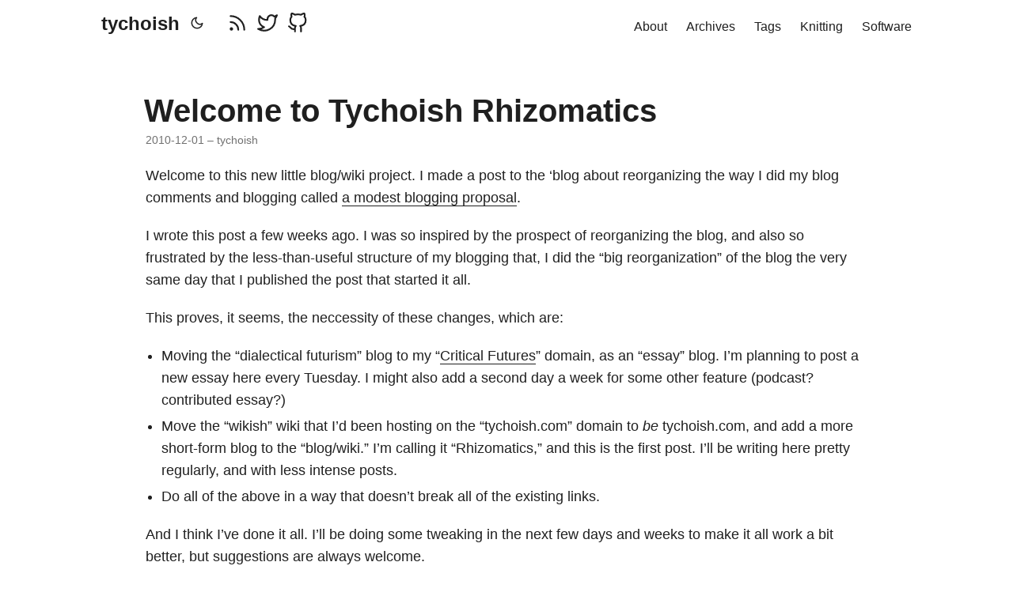

--- FILE ---
content_type: text/html
request_url: https://tychoish.com/post/welcome-rhizome/
body_size: 8780
content:
<!DOCTYPE html>
<html lang="en" dir="auto">

<head><meta charset="utf-8">
<meta http-equiv="X-UA-Compatible" content="IE=edge">
<meta name="viewport" content="width=device-width, initial-scale=1, shrink-to-fit=no">
<meta name="robots" content="index, follow">
<title>Welcome to Tychoish Rhizomatics | tychoish</title>

<meta name="keywords" content="meta" />
<meta name="description" content="Welcome to this new little blog/wiki project. I made a post to the &lsquo;blog about reorganizing the way I did my blog comments and blogging called a modest blogging proposal.
I wrote this post a few weeks ago. I was so inspired by the prospect of reorganizing the blog, and also so frustrated by the less-than-useful structure of my blogging that, I did the &ldquo;big reorganization&rdquo; of the blog the very same day that I published the post that started it all.
This proves, it seems, the neccessity of these changes, which are:
 Moving the &ldquo;dialectical futurism&rdquo; blog to my &ldquo;Critical Futures&rdquo; domain, as an &ldquo;essay&rdquo; blog. I&rsquo;m planning to post a new essay here every Tuesday. I might also add a second day a week for some other feature (podcast? contributed essay?) Move the &ldquo;wikish&rdquo; wiki that I&rsquo;d been hosting on the &ldquo;tychoish.com&rdquo; domain to be tychoish.com, and add a more short-form blog to the &ldquo;blog/wiki.">
<meta name="author" content="tychoish">
<link rel="canonical" href="https://tychoish.com/post/welcome-rhizome/" />
<link href="https://tychoish.com/assets/css/stylesheet.min.1f46cc2770c0f7da8fc181ed6caecb986d96a0a908016e7afdc249b6ea746e99.css" integrity="sha256-H0bMJ3DA99qPwYHtbK7LmG2WoKkIAW56/cJJtup0bpk=" rel="preload stylesheet"
    as="style">

<link rel="icon" href="https://tychoish.com/favicon.ico">
<link rel="icon" type="image/png" sizes="16x16" href="https://tychoish.com/favicon-16x16.png">
<link rel="icon" type="image/png" sizes="32x32" href="https://tychoish.com/favicon-32x32.png">
<link rel="apple-touch-icon" href="https://tychoish.com/apple-touch-icon.png">
<link rel="mask-icon" href="https://tychoish.com/safari-pinned-tab.svg">
<meta name="theme-color" content="#2e2e33">
<meta name="msapplication-TileColor" content="#2e2e33">
<meta name="generator" content="Hugo 0.80.0-DEV" />


<script async src="https://www.googletagmanager.com/gtag/js?id=UA-2505694-6"></script>
<script>
  window.dataLayer = window.dataLayer || [];
  function gtag(){dataLayer.push(arguments);}
  gtag('js', new Date());

  gtag('config', 'UA-2505694-6');
</script>

<meta property="og:title" content="Welcome to Tychoish Rhizomatics" />
<meta property="og:description" content="Welcome to this new little blog/wiki project. I made a post to the &lsquo;blog about reorganizing the way I did my blog comments and blogging called a modest blogging proposal.
I wrote this post a few weeks ago. I was so inspired by the prospect of reorganizing the blog, and also so frustrated by the less-than-useful structure of my blogging that, I did the &ldquo;big reorganization&rdquo; of the blog the very same day that I published the post that started it all.
This proves, it seems, the neccessity of these changes, which are:
 Moving the &ldquo;dialectical futurism&rdquo; blog to my &ldquo;Critical Futures&rdquo; domain, as an &ldquo;essay&rdquo; blog. I&rsquo;m planning to post a new essay here every Tuesday. I might also add a second day a week for some other feature (podcast? contributed essay?) Move the &ldquo;wikish&rdquo; wiki that I&rsquo;d been hosting on the &ldquo;tychoish.com&rdquo; domain to be tychoish.com, and add a more short-form blog to the &ldquo;blog/wiki." />
<meta property="og:type" content="article" />
<meta property="og:url" content="https://tychoish.com/post/welcome-rhizome/" />
<meta property="article:published_time" content="2010-12-01T00:00:00+00:00" />
<meta property="article:modified_time" content="2010-12-01T00:00:00+00:00" /><meta property="og:site_name" content="tychoish" />
<meta name="twitter:card" content="summary"/>
<meta name="twitter:title" content="Welcome to Tychoish Rhizomatics"/>
<meta name="twitter:description" content="Welcome to this new little blog/wiki project. I made a post to the &lsquo;blog about reorganizing the way I did my blog comments and blogging called a modest blogging proposal.
I wrote this post a few weeks ago. I was so inspired by the prospect of reorganizing the blog, and also so frustrated by the less-than-useful structure of my blogging that, I did the &ldquo;big reorganization&rdquo; of the blog the very same day that I published the post that started it all.
This proves, it seems, the neccessity of these changes, which are:
 Moving the &ldquo;dialectical futurism&rdquo; blog to my &ldquo;Critical Futures&rdquo; domain, as an &ldquo;essay&rdquo; blog. I&rsquo;m planning to post a new essay here every Tuesday. I might also add a second day a week for some other feature (podcast? contributed essay?) Move the &ldquo;wikish&rdquo; wiki that I&rsquo;d been hosting on the &ldquo;tychoish.com&rdquo; domain to be tychoish.com, and add a more short-form blog to the &ldquo;blog/wiki."/>

<script type="application/ld+json">
{
  "@context": "https://schema.org",
  "@type": "BlogPosting",
  "headline": "Welcome to Tychoish Rhizomatics",
  "name": "Welcome to Tychoish Rhizomatics",
  "description": "Welcome to this new little blog/wiki project. I made a post to the \u0026amp;lsquo;blog about reorganizing the way I did my blog comments and blogging called a modest blogging proposal.\nI …",
  "keywords": [
    "meta"
  ],
  "articleBody": "Welcome to this new little blog/wiki project. I made a post to the ‘blog about reorganizing the way I did my blog comments and blogging called a modest blogging proposal.\nI wrote this post a few weeks ago. I was so inspired by the prospect of reorganizing the blog, and also so frustrated by the less-than-useful structure of my blogging that, I did the “big reorganization” of the blog the very same day that I published the post that started it all.\nThis proves, it seems, the neccessity of these changes, which are:\n Moving the “dialectical futurism” blog to my “Critical Futures” domain, as an “essay” blog. I’m planning to post a new essay here every Tuesday. I might also add a second day a week for some other feature (podcast? contributed essay?) Move the “wikish” wiki that I’d been hosting on the “tychoish.com” domain to be tychoish.com, and add a more short-form blog to the “blog/wiki.” I’m calling it “Rhizomatics,” and this is the first post. I’ll be writing here pretty regularly, and with less intense posts. Do all of the above in a way that doesn’t break all of the existing links.  And I think I’ve done it all. I’ll be doing some tweaking in the next few days and weeks to make it all work a bit better, but suggestions are always welcome.\nStay tuned!\n",
  "wordCount" : "228",
  "inLanguage": "en",
  "datePublished": "2010-12-01T00:00:00Z",
  "dateModified": "2010-12-01T00:00:00Z",
  "author":{
    "@type": "Person",
    "name": "tychoish"
  },
  "mainEntityOfPage": {
    "@type": "WebPage",
    "@id": "https://tychoish.com/post/welcome-rhizome/"
  },
  "publisher": {
    "@type": "Organization",
    "name": "tychoish",
    "logo": {
      "@type": "ImageObject",
      "url": "https://tychoish.com/favicon.ico"
    }
  }
}
</script>



</head>

<body class="" id="top">
<script>
    if (localStorage.getItem("pref-theme") === "dark") {
        document.body.classList.add('dark');
    } else if (localStorage.getItem("pref-theme") === "light") {
        document.body.classList.remove('dark')
    } else if (window.matchMedia('(prefers-color-scheme: dark)').matches) {
        document.body.classList.add('dark');
    }

</script>
<noscript>
    <style type="text/css">
        .theme-toggle,
        .top-link {
            display: none;
        }

    </style>
</noscript>
<header class="header">
    <nav class="nav">
        <div class="logo">
            <a href="https://tychoish.com/" accesskey="h" title="tychoish (Alt + H)">tychoish</a>
            <span class="logo-switches">
                <span class="theme-toggle" title="(Alt + T)">
                    <a id="theme-toggle" accesskey="t">
                        <svg id="moon" xmlns="http://www.w3.org/2000/svg" width="24" height="24" viewBox="0 0 24 24"
                            fill="none" stroke="currentColor" stroke-width="2" stroke-linecap="round"
                            stroke-linejoin="round">
                            <path d="M21 12.79A9 9 0 1 1 11.21 3 7 7 0 0 0 21 12.79z"></path>
                        </svg>
                        <svg id="sun" xmlns="http://www.w3.org/2000/svg" width="24" height="24" viewBox="0 0 24 24"
                            fill="none" stroke="currentColor" stroke-width="2" stroke-linecap="round"
                            stroke-linejoin="round">
                            <circle cx="12" cy="12" r="5"></circle>
                            <line x1="12" y1="1" x2="12" y2="3"></line>
                            <line x1="12" y1="21" x2="12" y2="23"></line>
                            <line x1="4.22" y1="4.22" x2="5.64" y2="5.64"></line>
                            <line x1="18.36" y1="18.36" x2="19.78" y2="19.78"></line>
                            <line x1="1" y1="12" x2="3" y2="12"></line>
                            <line x1="21" y1="12" x2="23" y2="12"></line>
                            <line x1="4.22" y1="19.78" x2="5.64" y2="18.36"></line>
                            <line x1="18.36" y1="5.64" x2="19.78" y2="4.22"></line>
                        </svg>
                    </a>
                </span>
                
            </span>
            <div class="social-icons"><div class="social-icons"><a href="/post/index.xml" target="_blank" rel="noopener noreferrer me"
        title="Rss"><svg xmlns="http://www.w3.org/2000/svg" viewBox="0 0 24 24" fill="none" stroke="currentColor" stroke-width="2"
    stroke-linecap="round" stroke-linejoin="round">
    <path d="M4 11a9 9 0 0 1 9 9" />
    <path d="M4 4a16 16 0 0 1 16 16" />
    <circle cx="5" cy="19" r="1" />
</svg></a><a href="https://twitter.com/tychoish/" target="_blank" rel="noopener noreferrer me"
        title="Twitter"><svg xmlns="http://www.w3.org/2000/svg" viewBox="0 0 24 24" fill="none" stroke="currentColor" stroke-width="2"
    stroke-linecap="round" stroke-linejoin="round">
    <path
        d="M23 3a10.9 10.9 0 0 1-3.14 1.53 4.48 4.48 0 0 0-7.86 3v1A10.66 10.66 0 0 1 3 4s-4 9 5 13a11.64 11.64 0 0 1-7 2c9 5 20 0 20-11.5a4.5 4.5 0 0 0-.08-.83A7.72 7.72 0 0 0 23 3z">
    </path>
</svg></a><a href="https://github.com/tychoish/" target="_blank" rel="noopener noreferrer me"
        title="Github"><svg xmlns="http://www.w3.org/2000/svg" viewBox="0 0 24 24" fill="none" stroke="currentColor" stroke-width="2"
    stroke-linecap="round" stroke-linejoin="round">
    <path
        d="M9 19c-5 1.5-5-2.5-7-3m14 6v-3.87a3.37 3.37 0 0 0-.94-2.61c3.14-.35 6.44-1.54 6.44-7A5.44 5.44 0 0 0 20 4.77 5.07 5.07 0 0 0 19.91 1S18.73.65 16 2.48a13.38 13.38 0 0 0-7 0C6.27.65 5.09 1 5.09 1A5.07 5.07 0 0 0 5 4.77a5.44 5.44 0 0 0-1.5 3.78c0 5.42 3.3 6.61 6.44 7A3.37 3.37 0 0 0 9 18.13V22">
    </path>
</svg></a></div>
</div>
        </div>
        <ul class="menu" id="menu" onscroll="menu_on_scroll()">
          <li>
            <a href="https://tychoish.com/about" title="About">
              <span>About</span>
            </a>
          </li>
          <li>
            <a href="https://tychoish.com/archives" title="Archives">
              <span>Archives</span>
            </a>
          </li>
          <li>
            <a href="https://tychoish.com/tags" title="Tags">
              <span>Tags</span>
            </a>
          </li>
          <li>
            <a href="https://tychoish.com/categories/knitting" title="Knitting">
              <span>Knitting</span>
            </a>
          </li>
          <li>
            <a href="https://tychoish.com/categories/software" title="Software">
              <span>Software</span>
            </a>
          </li></nav>
</header>

    <main class="main">

<article class="post-single">
  <header class="post-header">
    <h1 class="post-title">
      Welcome to Tychoish Rhizomatics
    </h1>
    <div class="post-meta"><a href="https://tychoish.com/post/welcome-rhizome/"></a>

2010-12-01 – tychoish

    </div>
  </header> 

  <div class="post-content">
<p>Welcome to this new little blog/wiki project. I made a post to the
&lsquo;blog about reorganizing the way I did my blog comments and blogging
called <a href="http://criticalfutures.com/2010/12/a-modest-blogging-proposal/">a modest blogging
proposal</a>.</p>
<p>I wrote this post a few weeks ago. I was so inspired by the prospect of
reorganizing the blog, and also so frustrated by the less-than-useful
structure of my blogging that, I did the &ldquo;big reorganization&rdquo; of the
blog the very same day that I published the post that started it all.</p>
<p>This proves, it seems, the neccessity of these changes, which are:</p>
<ul>
<li>Moving the &ldquo;dialectical futurism&rdquo; blog to my &ldquo;<a href="http://criticalfutures.com">Critical
Futures</a>&rdquo; domain, as an &ldquo;essay&rdquo; blog.
I&rsquo;m planning to post a new essay here every Tuesday. I might also add
a second day a week for some other feature (podcast? contributed
essay?)</li>
<li>Move the &ldquo;wikish&rdquo; wiki that I&rsquo;d been hosting on the
&ldquo;tychoish.com&rdquo; domain to <em>be</em> tychoish.com, and add a more
short-form blog to the &ldquo;blog/wiki.&rdquo; I&rsquo;m calling it &ldquo;Rhizomatics,&rdquo;
and this is the first post. I&rsquo;ll be writing here pretty regularly,
and with less intense posts.</li>
<li>Do all of the above in a way that doesn&rsquo;t break all of the existing
links.</li>
</ul>
<p>And I think I&rsquo;ve done it all. I&rsquo;ll be doing some tweaking in the next
few days and weeks to make it all work a bit better, but suggestions are
always welcome.</p>
<p>Stay tuned!</p>

</div>
  <footer class="post-footer">
    <ul class="post-tags">
      <li><a href="https://tychoish.com/tags/meta/">meta</a></li>
    </ul>






<div class="share-buttons">
    <a target="_blank" rel="noopener noreferrer" aria-label="share Welcome to Tychoish Rhizomatics on twitter"
        href="https://twitter.com/intent/tweet/?text=Welcome%20to%20Tychoish%20Rhizomatics&amp;url=https%3a%2f%2ftychoish.com%2fpost%2fwelcome-rhizome%2f&amp;hashtags=meta">
        <svg version="1.1" viewBox="0 0 512 512" xml:space="preserve">
            <path
                d="M449.446,0c34.525,0 62.554,28.03 62.554,62.554l0,386.892c0,34.524 -28.03,62.554 -62.554,62.554l-386.892,0c-34.524,0 -62.554,-28.03 -62.554,-62.554l0,-386.892c0,-34.524 28.029,-62.554 62.554,-62.554l386.892,0Zm-253.927,424.544c135.939,0 210.268,-112.643 210.268,-210.268c0,-3.218 0,-6.437 -0.153,-9.502c14.406,-10.421 26.973,-23.448 36.935,-38.314c-13.18,5.824 -27.433,9.809 -42.452,11.648c15.326,-9.196 26.973,-23.602 32.49,-40.92c-14.252,8.429 -30.038,14.56 -46.896,17.931c-13.487,-14.406 -32.644,-23.295 -53.946,-23.295c-40.767,0 -73.87,33.104 -73.87,73.87c0,5.824 0.613,11.494 1.992,16.858c-61.456,-3.065 -115.862,-32.49 -152.337,-77.241c-6.284,10.881 -9.962,23.601 -9.962,37.088c0,25.594 13.027,48.276 32.95,61.456c-12.107,-0.307 -23.448,-3.678 -33.41,-9.196l0,0.92c0,35.862 25.441,65.594 59.311,72.49c-6.13,1.686 -12.72,2.606 -19.464,2.606c-4.751,0 -9.348,-0.46 -13.946,-1.38c9.349,29.426 36.628,50.728 68.965,51.341c-25.287,19.771 -57.164,31.571 -91.8,31.571c-5.977,0 -11.801,-0.306 -17.625,-1.073c32.337,21.15 71.264,33.41 112.95,33.41Z" />
        </svg>
    </a>
    <a target="_blank" rel="noopener noreferrer" aria-label="share Welcome to Tychoish Rhizomatics on linkedin"
        href="https://www.linkedin.com/shareArticle?mini=true&amp;url=https%3a%2f%2ftychoish.com%2fpost%2fwelcome-rhizome%2f&amp;title=Welcome%20to%20Tychoish%20Rhizomatics&amp;summary=Welcome%20to%20Tychoish%20Rhizomatics&amp;source=https%3a%2f%2ftychoish.com%2fpost%2fwelcome-rhizome%2f">
        <svg version="1.1" viewBox="0 0 512 512" xml:space="preserve">
            <path
                d="M449.446,0c34.525,0 62.554,28.03 62.554,62.554l0,386.892c0,34.524 -28.03,62.554 -62.554,62.554l-386.892,0c-34.524,0 -62.554,-28.03 -62.554,-62.554l0,-386.892c0,-34.524 28.029,-62.554 62.554,-62.554l386.892,0Zm-288.985,423.278l0,-225.717l-75.04,0l0,225.717l75.04,0Zm270.539,0l0,-129.439c0,-69.333 -37.018,-101.586 -86.381,-101.586c-39.804,0 -57.634,21.891 -67.617,37.266l0,-31.958l-75.021,0c0.995,21.181 0,225.717 0,225.717l75.02,0l0,-126.056c0,-6.748 0.486,-13.492 2.474,-18.315c5.414,-13.475 17.767,-27.434 38.494,-27.434c27.135,0 38.007,20.707 38.007,51.037l0,120.768l75.024,0Zm-307.552,-334.556c-25.674,0 -42.448,16.879 -42.448,39.002c0,21.658 16.264,39.002 41.455,39.002l0.484,0c26.165,0 42.452,-17.344 42.452,-39.002c-0.485,-22.092 -16.241,-38.954 -41.943,-39.002Z" />
        </svg>
    </a>
    <a target="_blank" rel="noopener noreferrer" aria-label="share Welcome to Tychoish Rhizomatics on reddit"
        href="https://reddit.com/submit?url=https%3a%2f%2ftychoish.com%2fpost%2fwelcome-rhizome%2f&title=Welcome%20to%20Tychoish%20Rhizomatics">
        <svg version="1.1" viewBox="0 0 512 512" xml:space="preserve">
            <path
                d="M449.446,0c34.525,0 62.554,28.03 62.554,62.554l0,386.892c0,34.524 -28.03,62.554 -62.554,62.554l-386.892,0c-34.524,0 -62.554,-28.03 -62.554,-62.554l0,-386.892c0,-34.524 28.029,-62.554 62.554,-62.554l386.892,0Zm-3.446,265.638c0,-22.964 -18.616,-41.58 -41.58,-41.58c-11.211,0 -21.361,4.457 -28.841,11.666c-28.424,-20.508 -67.586,-33.757 -111.204,-35.278l18.941,-89.121l61.884,13.157c0.756,15.734 13.642,28.29 29.56,28.29c16.407,0 29.706,-13.299 29.706,-29.701c0,-16.403 -13.299,-29.702 -29.706,-29.702c-11.666,0 -21.657,6.792 -26.515,16.578l-69.105,-14.69c-1.922,-0.418 -3.939,-0.042 -5.585,1.036c-1.658,1.073 -2.811,2.761 -3.224,4.686l-21.152,99.438c-44.258,1.228 -84.046,14.494 -112.837,35.232c-7.468,-7.164 -17.589,-11.591 -28.757,-11.591c-22.965,0 -41.585,18.616 -41.585,41.58c0,16.896 10.095,31.41 24.568,37.918c-0.639,4.135 -0.99,8.328 -0.99,12.576c0,63.977 74.469,115.836 166.33,115.836c91.861,0 166.334,-51.859 166.334,-115.836c0,-4.218 -0.347,-8.387 -0.977,-12.493c14.564,-6.47 24.735,-21.034 24.735,-38.001Zm-119.474,108.193c-20.27,20.241 -59.115,21.816 -70.534,21.816c-11.428,0 -50.277,-1.575 -70.522,-21.82c-3.007,-3.008 -3.007,-7.882 0,-10.889c3.003,-2.999 7.882,-3.003 10.885,0c12.777,12.781 40.11,17.317 59.637,17.317c19.522,0 46.86,-4.536 59.657,-17.321c3.016,-2.999 7.886,-2.995 10.885,0.008c3.008,3.011 3.003,7.882 -0.008,10.889Zm-5.23,-48.781c-16.373,0 -29.701,-13.324 -29.701,-29.698c0,-16.381 13.328,-29.714 29.701,-29.714c16.378,0 29.706,13.333 29.706,29.714c0,16.374 -13.328,29.698 -29.706,29.698Zm-160.386,-29.702c0,-16.381 13.328,-29.71 29.714,-29.71c16.369,0 29.689,13.329 29.689,29.71c0,16.373 -13.32,29.693 -29.689,29.693c-16.386,0 -29.714,-13.32 -29.714,-29.693Z" />
        </svg>
    </a>
    <a target="_blank" rel="noopener noreferrer" aria-label="share Welcome to Tychoish Rhizomatics on facebook"
        href="https://facebook.com/sharer/sharer.php?u=https%3a%2f%2ftychoish.com%2fpost%2fwelcome-rhizome%2f">
        <svg version="1.1" viewBox="0 0 512 512" xml:space="preserve">
            <path
                d="M449.446,0c34.525,0 62.554,28.03 62.554,62.554l0,386.892c0,34.524 -28.03,62.554 -62.554,62.554l-106.468,0l0,-192.915l66.6,0l12.672,-82.621l-79.272,0l0,-53.617c0,-22.603 11.073,-44.636 46.58,-44.636l36.042,0l0,-70.34c0,0 -32.71,-5.582 -63.982,-5.582c-65.288,0 -107.96,39.569 -107.96,111.204l0,62.971l-72.573,0l0,82.621l72.573,0l0,192.915l-191.104,0c-34.524,0 -62.554,-28.03 -62.554,-62.554l0,-386.892c0,-34.524 28.029,-62.554 62.554,-62.554l386.892,0Z" />
        </svg>
    </a>
    <a target="_blank" rel="noopener noreferrer" aria-label="share Welcome to Tychoish Rhizomatics on whatsapp"
        href="https://api.whatsapp.com/send?text=Welcome%20to%20Tychoish%20Rhizomatics%20-%20https%3a%2f%2ftychoish.com%2fpost%2fwelcome-rhizome%2f">
        <svg version="1.1" viewBox="0 0 512 512" xml:space="preserve">
            <path
                d="M449.446,0c34.525,0 62.554,28.03 62.554,62.554l0,386.892c0,34.524 -28.03,62.554 -62.554,62.554l-386.892,0c-34.524,0 -62.554,-28.03 -62.554,-62.554l0,-386.892c0,-34.524 28.029,-62.554 62.554,-62.554l386.892,0Zm-58.673,127.703c-33.842,-33.881 -78.847,-52.548 -126.798,-52.568c-98.799,0 -179.21,80.405 -179.249,179.234c-0.013,31.593 8.241,62.428 23.927,89.612l-25.429,92.884l95.021,-24.925c26.181,14.28 55.659,21.807 85.658,21.816l0.074,0c98.789,0 179.206,-80.413 179.247,-179.243c0.018,-47.895 -18.61,-92.93 -52.451,-126.81Zm-126.797,275.782l-0.06,0c-26.734,-0.01 -52.954,-7.193 -75.828,-20.767l-5.441,-3.229l-56.386,14.792l15.05,-54.977l-3.542,-5.637c-14.913,-23.72 -22.791,-51.136 -22.779,-79.287c0.033,-82.142 66.867,-148.971 149.046,-148.971c39.793,0.014 77.199,15.531 105.329,43.692c28.128,28.16 43.609,65.592 43.594,105.4c-0.034,82.149 -66.866,148.983 -148.983,148.984Zm81.721,-111.581c-4.479,-2.242 -26.499,-13.075 -30.604,-14.571c-4.105,-1.495 -7.091,-2.241 -10.077,2.241c-2.986,4.483 -11.569,14.572 -14.182,17.562c-2.612,2.988 -5.225,3.364 -9.703,1.12c-4.479,-2.241 -18.91,-6.97 -36.017,-22.23c-13.314,-11.876 -22.304,-26.542 -24.916,-31.026c-2.612,-4.484 -0.279,-6.908 1.963,-9.14c2.016,-2.007 4.48,-5.232 6.719,-7.847c2.24,-2.615 2.986,-4.484 4.479,-7.472c1.493,-2.99 0.747,-5.604 -0.374,-7.846c-1.119,-2.241 -10.077,-24.288 -13.809,-33.256c-3.635,-8.733 -7.327,-7.55 -10.077,-7.688c-2.609,-0.13 -5.598,-0.158 -8.583,-0.158c-2.986,0 -7.839,1.121 -11.944,5.604c-4.105,4.484 -15.675,15.32 -15.675,37.364c0,22.046 16.048,43.342 18.287,46.332c2.24,2.99 31.582,48.227 76.511,67.627c10.685,4.615 19.028,7.371 25.533,9.434c10.728,3.41 20.492,2.929 28.209,1.775c8.605,-1.285 26.499,-10.833 30.231,-21.295c3.732,-10.464 3.732,-19.431 2.612,-21.298c-1.119,-1.869 -4.105,-2.99 -8.583,-5.232Z" />
        </svg>
    </a>
    <a target="_blank" rel="noopener noreferrer" aria-label="share Welcome to Tychoish Rhizomatics on telegram"
        href="https://telegram.me/share/url?text=Welcome%20to%20Tychoish%20Rhizomatics&amp;url=https%3a%2f%2ftychoish.com%2fpost%2fwelcome-rhizome%2f">
        <svg version="1.1" xml:space="preserve" viewBox="2 2 28 28">
            <path
                d="M26.49,29.86H5.5a3.37,3.37,0,0,1-2.47-1,3.35,3.35,0,0,1-1-2.47V5.48A3.36,3.36,0,0,1,3,3,3.37,3.37,0,0,1,5.5,2h21A3.38,3.38,0,0,1,29,3a3.36,3.36,0,0,1,1,2.46V26.37a3.35,3.35,0,0,1-1,2.47A3.38,3.38,0,0,1,26.49,29.86Zm-5.38-6.71a.79.79,0,0,0,.85-.66L24.73,9.24a.55.55,0,0,0-.18-.46.62.62,0,0,0-.41-.17q-.08,0-16.53,6.11a.59.59,0,0,0-.41.59.57.57,0,0,0,.43.52l4,1.24,1.61,4.83a.62.62,0,0,0,.63.43.56.56,0,0,0,.4-.17L16.54,20l4.09,3A.9.9,0,0,0,21.11,23.15ZM13.8,20.71l-1.21-4q8.72-5.55,8.78-5.55c.15,0,.23,0,.23.16a.18.18,0,0,1,0,.06s-2.51,2.3-7.52,6.8Z" />
        </svg>
    </a>
</div>

  </footer>



<div id="disqus_thread"></div>
<script type="application/javascript">
    var disqus_config = function () {
    
    
    
    };
    (function() {
        if (["localhost", "127.0.0.1"].indexOf(window.location.hostname) != -1) {
            document.getElementById('disqus_thread').innerHTML = 'Disqus comments not available by default when the website is previewed locally.';
            return;
        }
        var d = document, s = d.createElement('script'); s.async = true;
        s.src = '//' + "tychoish" + '.disqus.com/embed.js';
        s.setAttribute('data-timestamp', +new Date());
        (d.head || d.body).appendChild(s);
    })();
</script>
<noscript>Please enable JavaScript to view the <a href="https://disqus.com/?ref_noscript">comments powered by Disqus.</a></noscript>
<a href="https://disqus.com" class="dsq-brlink">comments powered by <span class="logo-disqus">Disqus</span></a>




</article>
    </main><footer class="footer">
    <span>Licensed under a <a href="https://creativecommons.org/licenses/by-sa/4.0/">Creative Commons Attribution-ShareAlike 4.0 International License.</a></span>
    <span>&middot;</span>
    <span>Powered by <a href="https://gohugo.io/" rel="noopener noreferrer" target="_blank">Hugo</a></span>
    <span>&middot;</span>
    <span>Theme <a href="https://git.io/hugopapermod" rel="noopener" target="_blank">PaperMod</a></span>
</footer>
<a href="#top">
    <button class="top-link" id="top-link" type="button" aria-label="go to top" title="Go to Top (Alt + G)"
        accesskey="g">
        <svg xmlns="http://www.w3.org/2000/svg" viewBox="0 0 12 6">
            <path d="M12 6H0l6-6z" />
        </svg>
    </button>
</a>



<script defer src="https://tychoish.com/assets/js/highlight.min.27cd435cc9ed6abb4b496581b151804f79f366c412620272bb94e2f5f598ebcc.js" integrity="sha256-J81DXMntartLSWWBsVGAT3nzZsQSYgJyu5Ti9fWY68w="
    onload="hljs.initHighlightingOnLoad();"></script>
<script>
    window.onload = function () {
        if (localStorage.getItem("menu-scroll-position")) {
            document.getElementById('menu').scrollLeft = localStorage.getItem("menu-scroll-position");
        }
    }
    document.querySelectorAll('a[href^="#"]').forEach(anchor => {
        anchor.addEventListener("click", function (e) {
            e.preventDefault();
            var id = this.getAttribute("href").substr(1);
            document.querySelector(`[id='${decodeURIComponent(id)}']`).scrollIntoView({
                behavior: "smooth"
            });
            if (id === "top") {
                history.replaceState(null, null, " ");
            } else {
                history.replaceState(null, null, `#${id}`);
            }
        });
    });
    var mybutton = document.getElementById("top-link");
    window.onscroll = function () {
        if (document.body.scrollTop > 800 || document.documentElement.scrollTop > 800) {
            mybutton.style.visibility = "visible";
            mybutton.style.opacity = "1";
        } else {
            mybutton.style.visibility = "hidden";
            mybutton.style.opacity = "0";
        }
    };

    function menu_on_scroll() {
        localStorage.setItem("menu-scroll-position", document.getElementById('menu').scrollLeft);
    }

</script>
<script>
    document.getElementById("theme-toggle").addEventListener("click", () => {
        if (document.body.className.includes("dark")) {
            document.body.classList.remove('dark');
            localStorage.setItem("pref-theme", 'light');
        } else {
            document.body.classList.add('dark');
            localStorage.setItem("pref-theme", 'dark');
        }
    })

</script>

</body>

</html>


--- FILE ---
content_type: text/css
request_url: https://tychoish.com/assets/css/stylesheet.min.1f46cc2770c0f7da8fc181ed6caecb986d96a0a908016e7afdc249b6ea746e99.css
body_size: 13462
content:
.not-found{position:absolute;left:0;right:0;display:flex;align-items:center;justify-content:center;height:80%;font-size:160px;font-weight:700}.hljs-comment,.hljs-quote{color:#b6b18b}.hljs-deletion,.hljs-name,.hljs-regexp,.hljs-selector-class,.hljs-selector-id,.hljs-tag,.hljs-template-variable,.hljs-variable{color:#eb3c54}.hljs-built_in,.hljs-builtin-name,.hljs-link,.hljs-literal,.hljs-meta,.hljs-number,.hljs-params,.hljs-type{color:#e7ce56}.hljs-attribute{color:#ee7c2b}.hljs-addition,.hljs-bullet,.hljs-string,.hljs-symbol{color:#4fb4d7}.hljs-section,.hljs-title{color:#78bb65}.hljs-keyword,.hljs-selector-tag{color:#b45ea4}.hljs{display:block;overflow-x:auto;background:#1c1d21;color:#c0c5ce;padding:.5em}.hljs-emphasis{font-style:italic}.hljs-strong{font-weight:700}.archive-posts{width:100%;font-size:16px}.archive-year{margin-top:40px}.archive-year:not(:last-of-type){border-bottom:2px solid var(--border)}.archive-month{display:flex;align-items:flex-start;padding:10px 0}.archive-month-header{margin:25px 0;width:200px}.archive-month:not(:last-of-type){border-bottom:1px solid var(--border)}.archive-entry{position:relative;padding:5px;margin:10px 0}.archive-entry-title{margin:5px 0;font-weight:400}.archive-count,.archive-meta{color:var(--secondary);font-size:14px}@media(max-width:800px){.archive-month{flex-direction:column}.archive-year{margin-top:20px}}.footer,.top-link{font-size:12px;color:var(--secondary)}.footer{max-width:calc(var(--main-width) + var(--gap) * 2);margin:auto;padding:calc((var(--footer-height) - (var(--gap)) - 10px)/2) var(--gap);text-align:center;line-height:24px}.footer span{margin-inline-start:1px;margin-inline-end:1px}.footer a{color:inherit;border-bottom:1px solid var(--secondary)}.footer a:hover{border-bottom:1px solid var(--primary)}.top-link{visibility:hidden;opacity:0;position:fixed;bottom:60px;right:30px;z-index:99;background:var(--tertiary);width:42px;height:42px;padding:12px;border-radius:64px;fill:currentColor;fill-opacity:80%;transition:visibility .5s,opacity .8s linear}.footer a:hover,.top-link:hover{color:var(--primary)}.top-link:focus{outline:0}@media screen and (max-width:800px){.list .top-link{transform:translateY(-5rem)}}.nav{display:flex;flex-wrap:wrap;justify-content:space-between;max-width:calc(var(--nav-width) + var(--gap) * 2);margin-inline-start:auto;margin-inline-end:auto;line-height:var(--header-height)}.nav a{display:block}.logo,.menu{display:flex;margin:auto var(--gap)}.logo{flex-wrap:inherit}.logo a{font-size:24px;font-weight:700;margin-inline-end:10px}.logo a img{display:inline;vertical-align:middle;pointer-events:none;transform:translate(0,-10%);border-radius:6px;margin-inline-end:8px}.theme-toggle svg{height:18px;user-select:none;cursor:pointer}body.dark #moon{vertical-align:middle;display:none}body:not(.dark) #sun{display:none}.menu{list-style:none;word-break:keep-all;overflow-x:auto}.menu li+li{margin-inline-start:var(--gap)}.menu a{font-size:16px}.menu .active{font-weight:500;border-bottom:2px solid currentColor}.lang-switch li,.lang-switch ul,.logo-switches{display:inline-flex}.lang-switch a{font-size:16px;font-weight:500;margin:0 8px}.logo-switches{flex-wrap:inherit}.nav .social-icons{flex-wrap:inherit;display:inline-flex;margin:-10px 8px}.main{position:relative;min-height:calc(100vh - var(--header-height) - var(--footer-height));max-width:calc(var(--main-width) + var(--gap) * 10);margin:auto;padding:var(--gap)}.page-header{margin-bottom:1em}.page-header h1{position:relative;font-size:20px}.pagination{display:flex}.pagination a{color:var(--theme);font-size:13px;line-height:36px;background:var(--primary);border-radius:calc(36px/2);padding:0 16px}.pagination .next{margin-inline-start:auto}.social-icons{padding:12px 0}.social-icons a:not(:last-of-type){margin-inline-end:12px}.social-icons a svg{height:26px;width:26px}code{direction:ltr}.first-entry{position:relative;display:flex;flex-direction:column;justify-content:center;min-height:80px;margin:var(--gap) 0 calc(var(--gap) * 2) 0}@media screen and (max-width:600px){.first-entry{min-height:160px}}.first-entry .entry-header{overflow:hidden;display:-webkit-box;-webkit-box-orient:vertical;-webkit-line-clamp:3}.first-entry .entry-header h2{font-size:1.5em;line-height:1}.first-entry .entry-content{margin:14px 0;font-size:16px;-webkit-line-clamp:3}.first-entry .entry-footer{font-size:14px}.first-entry li{list-style:none;word-break:keep-all;overflow-x:auto}.home-info .entry-content{-webkit-line-clamp:unset}.post-entry{position:relative;margin-bottom:var(--gap);padding:var(--gap);background:var(--entry);border-radius:var(--radius);transition:transform .01s}.tag-entry .entry-cover{display:none}.entry-header .post-meta{color:var(--secondary);font-size:13px}.entry-content{margin:8px 0;color:var(--secondary);font-size:16px;line-height:1.6;overflow:hidden}.entry-content li{margin-left:2.1em;margin-bottom:1em}.entry-content p{margin-bottom:1em}.entry-footer{color:var(--secondary);font-size:13px}.entry-link{position:absolute;left:0;right:0;top:0;bottom:0}.entry-cover,.entry-isdraft{font-size:14px;color:var(--secondary)}.entry-isdraft{display:inline}.entry-cover{margin-bottom:var(--gap);text-align:center}.entry-cover img{border-radius:var(--radius);pointer-events:none;width:100%}.entry-cover a{color:var(--secondary);box-shadow:0 1px 0 var(--primary)}.post-header{margin:24px auto var(--content-gap)}.post-title{margin-bottom:2px;font-size:40px;transform:translateX(-2px)}.post-meta{color:var(--secondary);font-size:14px;display:flex;flex-wrap:wrap}.post-meta .i18n_list li{display:inline-flex;list-style:none;margin:auto 3px;box-shadow:0 1px 0 var(--secondary)}.post-content{color:var(--content)}.post-content h3,.post-content h4,.post-content h5,.post-content h6{margin:24px 0 16px}.post-content h1{margin:40px auto 32px;font-size:40px}.post-content h2{margin:32px auto 24px;font-size:32px}.post-content h3{font-size:24px}.post-content h4{font-size:16px}.post-content h5{font-size:14px}.post-content h6{font-size:12px}.post-content a,.toc a:hover{box-shadow:0 1px 0 var(--primary)}.post-content a code{margin:auto 0;border-radius:0;box-shadow:0 -1px 0 var(--primary)inset}.post-content del{text-decoration:none;background:linear-gradient(to right,var(--primary) 100%,transparent 0) 0 50%/1px 1px repeat-x}.post-content dl,.post-content ol,.post-content p,.post-content ul{margin-bottom:var(--content-gap)}.post-content ol,.post-content ul{padding-inline-start:20px}.post-content li{margin-top:5px}.post-content li p{margin-bottom:0}.post-content dl{display:flex;flex-wrap:wrap;margin:0}.post-content dt{width:25%;font-weight:700}.post-content dd{width:75%;margin-inline-start:0;padding-inline-start:10px}.post-content dd~dd,.post-content dt~dt{margin-top:10px}.post-content table{margin-bottom:32px}.post-content table th,.post-content table:not(.highlighttable) td{min-width:80px;padding:12px 8px;line-height:1.5;border-bottom:1px solid var(--border)}.post-content table th{font-size:14px;text-align:start}.post-content table:not(.highlighttable) td code:only-child{margin:auto 0}.post-content .highlight,.post-content pre{font-size:.75em;padding:8px;background:var(--hljs-bg);color:#fff;overflow:scroll;border-radius:var(--radius) -ms-overflow-style:none;scrollbar-width:none}.post-content::-webkit-scrollbar{display:none}.post-content li>pre{margin:1em}.post-content .document pre{margin 1em}.post-content li>.highlight{margin-inline-end:0}.post-content .highlighttable{table-layout:fixed}.post-content .highlighttable td:first-child{width:40px}.post-content .highlighttable td .linenodiv{padding-inline-end:0!important}.post-content .highlighttable td .highlight,.post-content .highlighttable td .linenodiv pre{margin-bottom:0}.post-content .highlighttable td .highlight pre code::-webkit-scrollbar{display:none}.post-content .highlight span{background:0 0!important}.post-content code{margin:auto 4px;padding:4px 6px;font-family:Menlo,Monaco,courier new,Courier,monospace;font-size:.78em;line-height:1.5;background:var(--code-bg);border-radius:2px}.post-content pre code{display:block;margin:auto 0;padding:10px;color:rgba(255,255,255,.8);background:0 0;border-radius:0;overflow-x:auto}.post-content blockquote{margin:0 calc(var(--gap) * -1);padding:0 32px;border-inline-start:2px solid var(--primary)}.post-content hr{margin:30px calc(var(--gap) * -1);height:2px;background:var(--tertiary);border-top:0;border-bottom:0}.post-content iframe{max-width:100%}.post-content img{border-radius:4px}.post-content img[src*='#center']{margin:auto}.post-content figure>figcaption{color:var(--primary);font-size:16px;font-weight:700;margin:24px 0 16px}.toc{margin-bottom:40px;border:1px solid var(--border);border-radius:var(--radius);padding:.5em}.toc details summary{cursor:zoom-in;margin-inline-start:20px}.toc details[open] summary{cursor:zoom-out}.toc .details{display:inline;font-weight:500}.toc blockquote{margin:0 20px;padding:10px 20px}.toc li ul{margin-inline-start:var(--gap)}.toc summary:focus{outline:0}.post-footer{margin-top:56px}.post-tags li{display:inline-block;margin-inline-end:3px;margin-bottom:5px}.post-tags a,.share-buttons{border:1px solid var(--tertiary)}.post-tags a{display:block;padding-inline-start:14px;padding-inline-end:14px;color:var(--secondary);font-size:14px;line-height:34px;background:var(--code-bg);border-radius:4px}.post-tags a:hover{background:var(--border)}.share-buttons{margin-top:var(--gap);padding-inline-start:var(--radius);border-radius:var(--radius);display:flex;overflow-x:auto}.share-buttons a{margin-top:10px}.share-buttons a:not(:last-of-type){margin-inline-end:12px}.share-buttons a svg{height:30px;width:30px;fill:currentColor;transition:transform .1s}.share-buttons svg:hover{transform:scale(.96)}h1:hover .anchor,h2:hover .anchor,h3:hover .anchor,h4:hover .anchor,h5:hover .anchor,h6:hover .anchor{display:inline-flex;color:var(--secondary);margin-inline-start:8px;font-weight:500}@media screen and (max-width:600px){.post-content blockquote{margin:0 calc(var(--gap) * -1);padding:0 21px}}.buttons,.main .profile{display:flex;justify-content:center}.main .profile{position:absolute;left:0;right:0;align-items:center;height:80%;text-align:center}.profile .profile_inner h1{padding:12px 0}.profile .profile_inner span{padding:10px 0;font-size:18px}.profile img{display:inline-table;border-radius:50%;pointer-events:none}@media screen and (max-width:600px){.profile img{transform:scale(.85)}}.buttons{flex-wrap:wrap;max-width:400px;margin:0 auto}.button{background:var(--tertiary);border-radius:var(--radius);margin:8px;padding:6px;transition:transform .1s}.button-inner{padding:0 8px}*,::after,::before{box-sizing:border-box}html{-webkit-tap-highlight-color:transparent}a,body,h1,h2,h3,h4,h5,h6{color:var(--primary)}body{font-family:-apple-system,BlinkMacSystemFont,segoe ui,Roboto,Oxygen,Ubuntu,Cantarell,open sans,helvetica neue,sans-serif;font-size:18px;line-height:1.6;word-break:break-word;background:var(--theme)}article,aside,figcaption,figure,footer,header,hgroup,main,nav,section,table{display:block}h1,h2,h3,h4,h5,h6{line-height:1.2}h1,h2,h3,h4,h5,h6,p{margin-top:0;margin-bottom:0}ul{padding:0}a{text-decoration:none}body,figure,ul{margin:0}table{width:100%;border-collapse:collapse;border-spacing:0;overflow-x:scroll;word-break:keep-all}button,input,textarea{padding:0;font:inherit;background:0 0;border:0}input,textarea{outline:0}button,input[type=button],input[type=submit]{cursor:pointer}input:-webkit-autofill,textarea:-webkit-autofill{box-shadow:0 0 0 50px var(--theme)inset}img{display:block;max-width:100%}::-webkit-scrollbar{width:10px;height:6px}::-webkit-scrollbar-track{background:var(--theme)}.list:not(.dark)::-webkit-scrollbar-track{background:var(--code-bg)}::-webkit-scrollbar-thumb{background:var(--tertiary);border-radius:var(--radius)}::-webkit-scrollbar-thumb:hover{background:var(--secondary)}@media screen and (max-width:800px){::-webkit-scrollbar{width:8px;height:2px}}#searchbox input{padding:4px 10px;width:100%;color:var(--primary);font-weight:700;border:2px solid var(--tertiary);border-radius:var(--radius)}#searchbox input:focus{border-color:var(--secondary)}#searchResults li{list-style:none;border-radius:var(--radius);padding:10px;margin:10px 0;position:relative;font-weight:500}#searchResults{margin:10px 0;width:100%}#searchResults li:active{transition:transform .1s;transform:scale(.98)}#searchResults a{position:absolute;width:100%;height:100%;top:0;left:0;outline:none}#searchResults .active{transform:scale(.98)}.terms-tags li{display:inline-block;margin:10px;font-weight:500}.terms-tags a{display:block;padding:3px 10px;background:var(--tertiary);border-radius:6px;transition:transform .1s}.terms-tags a:hover{background:var(--tertiary);transform:scale(.96)}:root{--gap: 24px;--content-gap: 20px;--nav-width: 1024px;--main-width: 720px;--header-height: 60px;--footer-height: 60px;--radius: 8px;--theme: #fff;--entry: #fff;--primary: rgba(0, 0, 0, 0.88);--secondary: rgba(0, 0, 0, 0.56);--tertiary: rgba(0, 0, 0, 0.16);--content: rgba(0, 0, 0, 0.88);--hljs-bg: #1c1d21;--code-bg: #f5f5f5;--border: #eee
}@media screen and (max-width:600px){:root{--gap: 14px
    }}.dark{--theme: #1d1e20;--entry: #2e2e33;--primary: rgba(255, 255, 255, 0.84);--secondary: rgba(255, 255, 255, 0.56);--tertiary: rgba(255, 255, 255, 0.16);--content: rgba(255, 255, 255, 0.64);--hljs-bg: #2e2e33;--code-bg: #37383e;--border: #5b5d67
}.list{background:var(--code-bg)}.dark.list{background:var(--theme)}